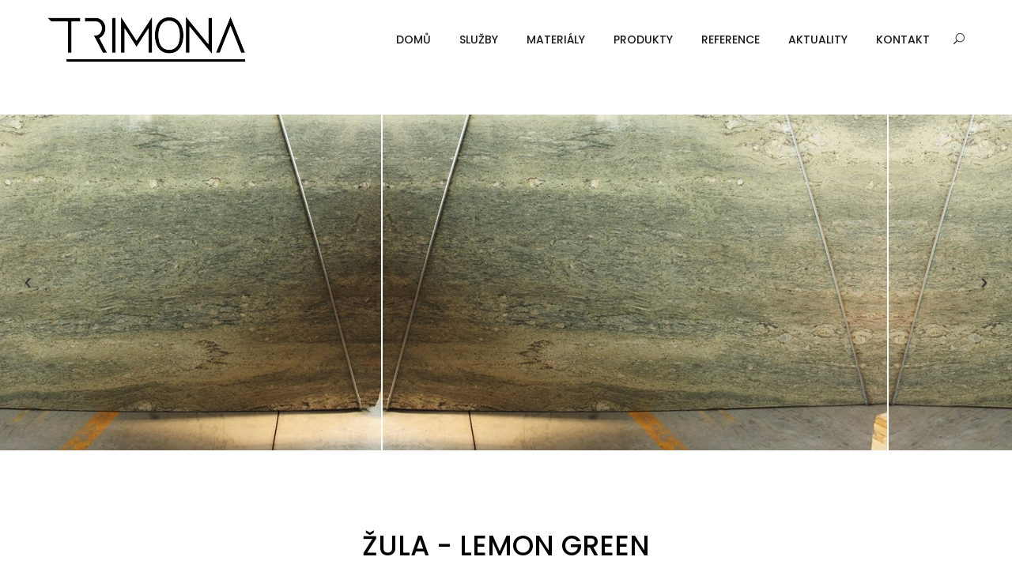

--- FILE ---
content_type: text/html; charset=UTF-8
request_url: https://www.trimona.cz/materialy/zuly/zula-lemon-green/
body_size: 7826
content:
<!DOCTYPE html>
<html lang="cs">
<head>
	<meta charset="UTF-8">

	<link rel="profile" href="http://gmpg.org/xfn/11">
	
			<meta name="HandheldFriendly" content="True">
			<meta name="MobileOptimized" content="320">
			<meta name="viewport" content="width=device-width, height=device-height, initial-scale=1.0, minimum-scale=1.0"/>

		<link rel="shortcut icon" href="http://www.trimona.cz/wp-content/uploads/2020/02/TRIMONA_FAV_ICON.jpg">	<link rel="pingback" href="https://www.trimona.cz/xmlrpc.php">

	<title>ŽULA LEMON GREEN &#8211; Trimona Kamenictví</title>
<style type="text/css" data-type="vc_shortcodes-custom-css">.vc_custom_1576588415652{margin-top: 0px !important;margin-bottom: 0px !important;border-top-width: 0px !important;border-bottom-width: 0px !important;padding-top: 10px !important;padding-bottom: 5px !important;}.vc_custom_1582053435645{margin-top: 0px !important;margin-bottom: 0px !important;border-top-width: 0px !important;border-bottom-width: 0px !important;padding-top: 0px !important;padding-bottom: 0px !important;background-color: #ffffff !important;background-position: center !important;background-repeat: no-repeat !important;background-size: cover !important;}.vc_custom_1582194412500{margin-top: 0px !important;border-top-width: 0px !important;border-bottom-width: 40px !important;padding-top: 5px !important;padding-bottom: 60px !important;}</style><link rel='dns-prefetch' href='//fonts.googleapis.com' />
<link rel='dns-prefetch' href='//s.w.org' />
<link rel="alternate" type="application/rss+xml" title="Trimona Kamenictví &raquo; RSS zdroj" href="https://www.trimona.cz/feed/" />
		<script type="text/javascript">
			window._wpemojiSettings = {"baseUrl":"https:\/\/s.w.org\/images\/core\/emoji\/13.0.1\/72x72\/","ext":".png","svgUrl":"https:\/\/s.w.org\/images\/core\/emoji\/13.0.1\/svg\/","svgExt":".svg","source":{"concatemoji":"https:\/\/www.trimona.cz\/wp-includes\/js\/wp-emoji-release.min.js?ver=5.6.16"}};
			!function(e,a,t){var n,r,o,i=a.createElement("canvas"),p=i.getContext&&i.getContext("2d");function s(e,t){var a=String.fromCharCode;p.clearRect(0,0,i.width,i.height),p.fillText(a.apply(this,e),0,0);e=i.toDataURL();return p.clearRect(0,0,i.width,i.height),p.fillText(a.apply(this,t),0,0),e===i.toDataURL()}function c(e){var t=a.createElement("script");t.src=e,t.defer=t.type="text/javascript",a.getElementsByTagName("head")[0].appendChild(t)}for(o=Array("flag","emoji"),t.supports={everything:!0,everythingExceptFlag:!0},r=0;r<o.length;r++)t.supports[o[r]]=function(e){if(!p||!p.fillText)return!1;switch(p.textBaseline="top",p.font="600 32px Arial",e){case"flag":return s([127987,65039,8205,9895,65039],[127987,65039,8203,9895,65039])?!1:!s([55356,56826,55356,56819],[55356,56826,8203,55356,56819])&&!s([55356,57332,56128,56423,56128,56418,56128,56421,56128,56430,56128,56423,56128,56447],[55356,57332,8203,56128,56423,8203,56128,56418,8203,56128,56421,8203,56128,56430,8203,56128,56423,8203,56128,56447]);case"emoji":return!s([55357,56424,8205,55356,57212],[55357,56424,8203,55356,57212])}return!1}(o[r]),t.supports.everything=t.supports.everything&&t.supports[o[r]],"flag"!==o[r]&&(t.supports.everythingExceptFlag=t.supports.everythingExceptFlag&&t.supports[o[r]]);t.supports.everythingExceptFlag=t.supports.everythingExceptFlag&&!t.supports.flag,t.DOMReady=!1,t.readyCallback=function(){t.DOMReady=!0},t.supports.everything||(n=function(){t.readyCallback()},a.addEventListener?(a.addEventListener("DOMContentLoaded",n,!1),e.addEventListener("load",n,!1)):(e.attachEvent("onload",n),a.attachEvent("onreadystatechange",function(){"complete"===a.readyState&&t.readyCallback()})),(n=t.source||{}).concatemoji?c(n.concatemoji):n.wpemoji&&n.twemoji&&(c(n.twemoji),c(n.wpemoji)))}(window,document,window._wpemojiSettings);
		</script>
		<style type="text/css">
img.wp-smiley,
img.emoji {
	display: inline !important;
	border: none !important;
	box-shadow: none !important;
	height: 1em !important;
	width: 1em !important;
	margin: 0 .07em !important;
	vertical-align: -0.1em !important;
	background: none !important;
	padding: 0 !important;
}
</style>
	<link rel='stylesheet' id='sb_instagram_styles-css'  href='https://www.trimona.cz/wp-content/plugins/instagram-feed/css/sbi-styles.min.css?ver=2.8' type='text/css' media='all' />
<link rel='stylesheet' id='wp-block-library-css'  href='https://www.trimona.cz/wp-includes/css/dist/block-library/style.min.css?ver=5.6.16' type='text/css' media='all' />
<link rel='stylesheet' id='contact-form-7-css'  href='https://www.trimona.cz/wp-content/plugins/contact-form-7/includes/css/styles.css?ver=5.3.2' type='text/css' media='all' />
<link rel='stylesheet' id='rs-plugin-settings-css'  href='https://www.trimona.cz/wp-content/plugins/revslider/public/assets/css/rs6.css?ver=6.1.3' type='text/css' media='all' />
<style id='rs-plugin-settings-inline-css' type='text/css'>
#rs-demo-id {}
</style>
<link rel='stylesheet' id='composer-fonts-css'  href='https://www.trimona.cz/wp-content/themes/composer/_css/pix-icons.css?ver=3.3.5' type='text/css' media='all' />
<link rel='stylesheet' id='bootstrap-css'  href='https://www.trimona.cz/wp-content/themes/composer/_css/bootstrap.min.css?ver=3.1.1' type='text/css' media='all' />
<link rel='stylesheet' id='composer-animate-stylesheet-css'  href='https://www.trimona.cz/wp-content/themes/composer/_css/animate.min.css?ver=3.3.5' type='text/css' media='all' />
<link rel='stylesheet' id='composer-stylesheet-css'  href='https://www.trimona.cz/wp-content/themes/composer/_css/main.css?ver=3.3.5' type='text/css' media='all' />
<link rel='stylesheet' id='bbpress-css'  href='https://www.trimona.cz/wp-content/themes/composer/_css/bbpress.css?ver=1.0' type='text/css' media='all' />
<link rel='stylesheet' id='composer-plugins-stylesheet-css'  href='https://www.trimona.cz/wp-content/themes/composer/_css/plugins.css?ver=3.3.5' type='text/css' media='all' />
<link rel='stylesheet' id='composer-custom-css-css'  href='https://www.trimona.cz/wp-content/uploads/composer/custom.css?ver=1613670034' type='text/css' media='all' />
<link rel='stylesheet' id='composer-responsive-stylesheet-css'  href='https://www.trimona.cz/wp-content/themes/composer/_css/responsive.css?ver=3.3.5' type='text/css' media='all' />
<style id='composer-responsive-stylesheet-inline-css' type='text/css'>
#sub-header, .composer-header-dark #sub-header {
            
        }
        #sub-header .sub-banner-title, .banner-header .sub-banner-title, .breadcrumb li a, .breadcrumb li span, #sub-header .current {
            
        }
        #sub-header .pattern {
            
        }
        body, #wrapper {
            background-color:#ffffff;
        }
        #wrapper {
            background-color:#ffffff !important;
        }
</style>
<link rel='stylesheet' id='pix_theme_fonts-css'  href='//fonts.googleapis.com/css?family=Raleway%3A300%2C400%2C400italic%2C700%2C700italic%7CPoppins%3A300%2C400%2C500%2C600%2C700%7CPoppins%3A700%7CPoppins%3A700%7CPoppins%3A700%7CPoppins%3A700%7CPoppins%3A700%7CPoppins%3A700%7CPoppins%3A100%7CPoppins%3A100%7CPoppins%3A700%7CPoppins%3A100%7CPoppins%3A700%7CPoppins%3A100%7CPoppins%3A700%7CPoppins%3A700%7CPoppins%3A700%7CPoppins%3A700%7CPoppins%3A100%7CPoppins%3A700%7CPoppins%3A700%7CPoppins%3A100%7CPoppins%3A700%7CPoppins%3A600%7CPoppins%3A900%7CPoppins%3A700%7CPoppins%3A100%7CPoppins%3A700%26subset%3Dlatin&#038;ver=1.0.0' type='text/css' media='all' />
<!--[if lt IE 9]>
<link rel='stylesheet' id='vc_lte_ie9-css'  href='https://www.trimona.cz/wp-content/plugins/js_composer/assets/css/vc_lte_ie9.min.css?ver=6.0.5' type='text/css' media='screen' />
<![endif]-->
<link rel='stylesheet' id='js_composer_front-css'  href='https://www.trimona.cz/wp-content/plugins/js_composer/assets/css/js_composer.min.css?ver=6.0.5' type='text/css' media='all' />
<link rel='stylesheet' id='bsf-Defaults-css'  href='https://www.trimona.cz/wp-content/uploads/smile_fonts/Defaults/Defaults.css?ver=5.6.16' type='text/css' media='all' />
<link rel='stylesheet' id='ultimate-style-css'  href='https://www.trimona.cz/wp-content/plugins/Ultimate_VC_Addons/assets/min-css/style.min.css?ver=3.19.0' type='text/css' media='all' />
<link rel='stylesheet' id='ult-slick-css'  href='https://www.trimona.cz/wp-content/plugins/Ultimate_VC_Addons/assets/min-css/slick.min.css?ver=3.19.0' type='text/css' media='all' />
<link rel='stylesheet' id='ult-icons-css'  href='https://www.trimona.cz/wp-content/plugins/Ultimate_VC_Addons/assets/css/icons.css?ver=3.19.0' type='text/css' media='all' />
<link rel='stylesheet' id='ultimate-animate-css'  href='https://www.trimona.cz/wp-content/plugins/Ultimate_VC_Addons/assets/min-css/animate.min.css?ver=3.19.0' type='text/css' media='all' />
<script type='text/javascript' src='https://www.trimona.cz/wp-includes/js/jquery/jquery.min.js?ver=3.5.1' id='jquery-core-js'></script>
<script type='text/javascript' src='https://www.trimona.cz/wp-includes/js/jquery/jquery-migrate.min.js?ver=3.3.2' id='jquery-migrate-js'></script>
<script type='text/javascript' src='https://www.trimona.cz/wp-content/plugins/revslider/public/assets/js/revolution.tools.min.js?ver=6.0' id='tp-tools-js'></script>
<script type='text/javascript' src='https://www.trimona.cz/wp-content/plugins/revslider/public/assets/js/rs6.min.js?ver=6.1.3' id='revmin-js'></script>
<script type='text/javascript' src='https://www.trimona.cz/wp-content/themes/composer/_js/libs/modernizr.custom.min.js?ver=2.5.3' id='modernizr-js'></script>
<script type='text/javascript' src='https://www.trimona.cz/wp-content/plugins/Ultimate_VC_Addons/assets/min-js/ultimate-params.min.js?ver=3.19.0' id='ultimate-vc-params-js'></script>
<script type='text/javascript' src='https://www.trimona.cz/wp-content/plugins/Ultimate_VC_Addons/assets/min-js/slick.min.js?ver=3.19.0' id='ult-slick-js'></script>
<script type='text/javascript' src='https://www.trimona.cz/wp-content/plugins/Ultimate_VC_Addons/assets/min-js/jquery-appear.min.js?ver=3.19.0' id='ultimate-appear-js'></script>
<script type='text/javascript' src='https://www.trimona.cz/wp-content/plugins/Ultimate_VC_Addons/assets/min-js/slick-custom.min.js?ver=3.19.0' id='ult-slick-custom-js'></script>
<link rel="https://api.w.org/" href="https://www.trimona.cz/wp-json/" /><link rel="alternate" type="application/json" href="https://www.trimona.cz/wp-json/wp/v2/pages/1804" /><link rel="EditURI" type="application/rsd+xml" title="RSD" href="https://www.trimona.cz/xmlrpc.php?rsd" />
<link rel="wlwmanifest" type="application/wlwmanifest+xml" href="https://www.trimona.cz/wp-includes/wlwmanifest.xml" /> 
<meta name="generator" content="WordPress 5.6.16" />
<link rel="canonical" href="https://www.trimona.cz/materialy/zuly/zula-lemon-green/" />
<link rel='shortlink' href='https://www.trimona.cz/?p=1804' />
<link rel="alternate" type="application/json+oembed" href="https://www.trimona.cz/wp-json/oembed/1.0/embed?url=https%3A%2F%2Fwww.trimona.cz%2Fmaterialy%2Fzuly%2Fzula-lemon-green%2F" />
<link rel="alternate" type="text/xml+oembed" href="https://www.trimona.cz/wp-json/oembed/1.0/embed?url=https%3A%2F%2Fwww.trimona.cz%2Fmaterialy%2Fzuly%2Fzula-lemon-green%2F&#038;format=xml" />
<meta name="generator" content="Powered by WPBakery Page Builder - drag and drop page builder for WordPress."/>
<meta name="generator" content="Powered by Slider Revolution 6.1.3 - responsive, Mobile-Friendly Slider Plugin for WordPress with comfortable drag and drop interface." />
<script type="text/javascript">function setREVStartSize(t){try{var h,e=document.getElementById(t.c).parentNode.offsetWidth;if(e=0===e||isNaN(e)?window.innerWidth:e,t.tabw=void 0===t.tabw?0:parseInt(t.tabw),t.thumbw=void 0===t.thumbw?0:parseInt(t.thumbw),t.tabh=void 0===t.tabh?0:parseInt(t.tabh),t.thumbh=void 0===t.thumbh?0:parseInt(t.thumbh),t.tabhide=void 0===t.tabhide?0:parseInt(t.tabhide),t.thumbhide=void 0===t.thumbhide?0:parseInt(t.thumbhide),t.mh=void 0===t.mh||""==t.mh||"auto"===t.mh?0:parseInt(t.mh,0),"fullscreen"===t.layout||"fullscreen"===t.l)h=Math.max(t.mh,window.innerHeight);else{for(var i in t.gw=Array.isArray(t.gw)?t.gw:[t.gw],t.rl)void 0!==t.gw[i]&&0!==t.gw[i]||(t.gw[i]=t.gw[i-1]);for(var i in t.gh=void 0===t.el||""===t.el||Array.isArray(t.el)&&0==t.el.length?t.gh:t.el,t.gh=Array.isArray(t.gh)?t.gh:[t.gh],t.rl)void 0!==t.gh[i]&&0!==t.gh[i]||(t.gh[i]=t.gh[i-1]);var r,a=new Array(t.rl.length),n=0;for(var i in t.tabw=t.tabhide>=e?0:t.tabw,t.thumbw=t.thumbhide>=e?0:t.thumbw,t.tabh=t.tabhide>=e?0:t.tabh,t.thumbh=t.thumbhide>=e?0:t.thumbh,t.rl)a[i]=t.rl[i]<window.innerWidth?0:t.rl[i];for(var i in r=a[0],a)r>a[i]&&0<a[i]&&(r=a[i],n=i);var d=e>t.gw[n]+t.tabw+t.thumbw?1:(e-(t.tabw+t.thumbw))/t.gw[n];h=t.gh[n]*d+(t.tabh+t.thumbh)}void 0===window.rs_init_css&&(window.rs_init_css=document.head.appendChild(document.createElement("style"))),document.getElementById(t.c).height=h,window.rs_init_css.innerHTML+="#"+t.c+"_wrapper { height: "+h+"px }"}catch(t){console.log("Failure at Presize of Slider:"+t)}};</script>
		<style type="text/css" id="wp-custom-css">
			#inner-header .pix-flyin-sidebar {
    opacity: 0;
    display: none;
}		</style>
			<!-- Fonts Plugin CSS - https://fontsplugin.com/ -->
	<style>
		body, #content, .entry-content, .post-content, .page-content, .post-excerpt, .entry-summary, .entry-excerpt, .widget-area, .widget, .sidebar, #sidebar, footer, .footer, #footer, .site-footer {
font-family: Futura, Trebuchet MS, Arial, sans-serif;
 }
#site-title, .site-title, #site-title a, .site-title a, .entry-title, .entry-title a, h1, h2, h3, h4, h5, h6, .widget-title {
font-family: Futura, Trebuchet MS, Arial, sans-serif;
 }
button, .button, input, select, textarea, .wp-block-button, .wp-block-button__link {
font-family: Futura, Trebuchet MS, Arial, sans-serif;
 }
	</style>
	<!-- Fonts Plugin CSS -->
	<noscript><style> .wpb_animate_when_almost_visible { opacity: 1; }</style></noscript></head>


	<body class="page-template-default page page-id-1804 page-child parent-pageid-1112 wp-custom-logo seperate-mobile-nav composer-wide full-header wpb-js-composer js-comp-ver-6.0.5 vc_responsive">
		
					<div class="mobile-menu-nav  menu-light "><div class="mobile-menu-inner">
				<ul id="menu-main-menu" class="menu clearfix"><li id="menu-item-4369" class="menu-item menu-item-type-post_type menu-item-object-page menu-item-home menu-item-4369 pix-submenu external"><a href="https://www.trimona.cz/" data-scroll="true" class="external">DOMŮ</a><span class="pix-dropdown-arrow"></span></li>
<li id="menu-item-1103" class="menu-item menu-item-type-post_type menu-item-object-page menu-item-1103 pix-submenu external"><a href="https://www.trimona.cz/sluzby/" data-scroll="true" class="external">SLUŽBY</a><span class="pix-dropdown-arrow"></span></li>
<li id="menu-item-619" class="menu-item menu-item-type-post_type menu-item-object-page current-page-ancestor menu-item-has-children menu-item-619 pix-submenu external"><a href="https://www.trimona.cz/materialy/" data-scroll="true" class="external">MATERIÁLY</a><span class="pix-dropdown-arrow"></span>
<ul class="sub-menu">
	<li id="menu-item-3678" class="menu-item menu-item-type-post_type menu-item-object-page menu-item-3678 external"><a href="https://www.trimona.cz/materialy/mramory/" data-scroll="true" class="external">MRAMORY</a><span class="pix-dropdown-arrow"></span></li>
	<li id="menu-item-3683" class="menu-item menu-item-type-post_type menu-item-object-page current-page-ancestor menu-item-3683 external"><a href="https://www.trimona.cz/materialy/zuly/" data-scroll="true" class="external">ŽULY</a><span class="pix-dropdown-arrow"></span></li>
	<li id="menu-item-3679" class="menu-item menu-item-type-post_type menu-item-object-page menu-item-3679 external"><a href="https://www.trimona.cz/materialy/onyxy/" data-scroll="true" class="external">ONYXY</a><span class="pix-dropdown-arrow"></span></li>
	<li id="menu-item-3682" class="menu-item menu-item-type-post_type menu-item-object-page menu-item-3682 external"><a href="https://www.trimona.cz/materialy/travertiny/" data-scroll="true" class="external">TRAVERTINY</a><span class="pix-dropdown-arrow"></span></li>
	<li id="menu-item-3677" class="menu-item menu-item-type-post_type menu-item-object-page menu-item-3677 external"><a href="https://www.trimona.cz/materialy/kvarcity/" data-scroll="true" class="external">KVARCITY</a><span class="pix-dropdown-arrow"></span></li>
	<li id="menu-item-3680" class="menu-item menu-item-type-post_type menu-item-object-page menu-item-3680 external"><a href="https://www.trimona.cz/materialy/polodrahokamy/" data-scroll="true" class="external">POLODRAHOKAMY</a><span class="pix-dropdown-arrow"></span></li>
	<li id="menu-item-3681" class="menu-item menu-item-type-post_type menu-item-object-page menu-item-3681 external"><a href="https://www.trimona.cz/obklady-dlazby/materialy/rula/" data-scroll="true" class="external">RULA</a><span class="pix-dropdown-arrow"></span></li>
</ul>
</li>
<li id="menu-item-648" class="menu-item menu-item-type-post_type menu-item-object-page menu-item-has-children menu-item-648 pix-submenu external"><a href="https://www.trimona.cz/produkty/" data-scroll="true" class="external">PRODUKTY</a><span class="pix-dropdown-arrow"></span>
<ul class="sub-menu">
	<li id="menu-item-3698" class="menu-item menu-item-type-post_type menu-item-object-page menu-item-3698 external"><a href="https://www.trimona.cz/produkty/kuchynske-desky/" data-scroll="true" class="external">KUCHYŇSKÉ DESKY</a><span class="pix-dropdown-arrow"></span></li>
	<li id="menu-item-3697" class="menu-item menu-item-type-post_type menu-item-object-page menu-item-3697 external"><a href="https://www.trimona.cz/produkty/koupelny/" data-scroll="true" class="external">KOUPELNY</a><span class="pix-dropdown-arrow"></span></li>
	<li id="menu-item-3692" class="menu-item menu-item-type-post_type menu-item-object-page menu-item-3692 external"><a href="https://www.trimona.cz/produkty/obklady-krbu/" data-scroll="true" class="external">OBKLADY KRBŮ</a><span class="pix-dropdown-arrow"></span></li>
	<li id="menu-item-3693" class="menu-item menu-item-type-post_type menu-item-object-page menu-item-3693 external"><a href="https://www.trimona.cz/produkty/prosvelene-onyxove-steny/" data-scroll="true" class="external">PROSVĚLENÉ ONYXOVÉ STĚNY</a><span class="pix-dropdown-arrow"></span></li>
	<li id="menu-item-3695" class="menu-item menu-item-type-post_type menu-item-object-page menu-item-3695 external"><a href="https://www.trimona.cz/produkty/schody/" data-scroll="true" class="external">SCHODY</a><span class="pix-dropdown-arrow"></span></li>
	<li id="menu-item-3701" class="menu-item menu-item-type-post_type menu-item-object-page menu-item-3701 external"><a href="https://www.trimona.cz/produkty/velkoformatove-obklady/" data-scroll="true" class="external">VELKOFORMÁTOVÉ OBKLADY</a><span class="pix-dropdown-arrow"></span></li>
	<li id="menu-item-4298" class="menu-item menu-item-type-post_type menu-item-object-page menu-item-4298 external"><a href="https://www.trimona.cz/produkty/odvetrane-obklady-fasad/" data-scroll="true" class="external">ODVĚTRANÉ OBKLADY FASÁD</a><span class="pix-dropdown-arrow"></span></li>
	<li id="menu-item-4299" class="menu-item menu-item-type-post_type menu-item-object-page menu-item-4299 external"><a href="https://www.trimona.cz/obklady-dlazby/produkty/zdivo-prizdivky/" data-scroll="true" class="external">ZDIVO PŘIZDÍVKY</a><span class="pix-dropdown-arrow"></span></li>
	<li id="menu-item-4300" class="menu-item menu-item-type-post_type menu-item-object-page menu-item-4300 external"><a href="https://www.trimona.cz/obklady-dlazby/produkty/hrube-obklady/" data-scroll="true" class="external">HRUBÉ OBKLADY</a><span class="pix-dropdown-arrow"></span></li>
	<li id="menu-item-4301" class="menu-item menu-item-type-post_type menu-item-object-page menu-item-4301 external"><a href="https://www.trimona.cz/obklady-dlazby/produkty/segmentove-obklady/" data-scroll="true" class="external">SEGMENTOVÉ OBKLADY</a><span class="pix-dropdown-arrow"></span></li>
</ul>
</li>
<li id="menu-item-3818" class="menu-item menu-item-type-post_type menu-item-object-page menu-item-has-children menu-item-3818 pix-submenu external"><a href="https://www.trimona.cz/reference/" data-scroll="true" class="external">REFERENCE</a><span class="pix-dropdown-arrow"></span>
<ul class="sub-menu">
	<li id="menu-item-858" class="menu-item menu-item-type-post_type menu-item-object-page menu-item-858 external"><a href="https://www.trimona.cz/reference/interierove-realizace/" data-scroll="true" class="external">INTERIÉROVÉ REALIZACE</a><span class="pix-dropdown-arrow"></span></li>
	<li id="menu-item-1423" class="menu-item menu-item-type-post_type menu-item-object-page menu-item-1423 external"><a href="https://www.trimona.cz/reference/realizace/" data-scroll="true" class="external">EXTERIÉROVÉ REALIZACE</a><span class="pix-dropdown-arrow"></span></li>
</ul>
</li>
<li id="menu-item-3191" class="menu-item menu-item-type-post_type menu-item-object-page menu-item-3191 pix-submenu external"><a href="https://www.trimona.cz/aktuality/" data-scroll="true" class="external">AKTUALITY</a><span class="pix-dropdown-arrow"></span></li>
<li id="menu-item-377" class="menu-item menu-item-type-post_type menu-item-object-page menu-item-377 pix-submenu external"><a href="https://www.trimona.cz/kontakt/" data-scroll="true" class="external">KONTAKT</a><span class="pix-dropdown-arrow"></span></li>
</ul>			</div></div>			
		
		<div id="content-pusher">

		<p id="back-top" class=" hide-on-mobile"><a href="#top"><span class="pixicon-arrow-angle-up"></span></a></p>				<div class="header-wrap nav-double-border header-line-no ">

					<div class="header-con sticky-light  pix-sticky-header menu-header-2 menu-light ">

						
<header class="header">

	<div class="container">

		<div id="inner-header" class="wrap clearfix">

			<div id="logo"><a href="https://www.trimona.cz/" rel="home" itemprop="url"><img src="http://www.trimona.cz/wp-content/uploads/2019/11/TRIMONA.jpg" data-rjs="http://www.trimona.cz/wp-content/uploads/2019/11/TRIMONA.jpg" alt="Trimona Kamenictví" class="dark-logo"><img src="https://www.trimona.cz/wp-content/themes/composer/_images/logo-white.png" data-rjs="https://www.trimona.cz/wp-content/themes/composer/_images/retina-logo-white.png" alt="Trimona Kamenictví" class="light-logo"></a></div>
			
						<div class="pix-menu">
				<div class="pix-menu-trigger">
					<span class="mobile-menu">Menu</span>
				</div>
			</div>
			
						
			<div class="widget-right">
			
				<div class="header-elem"><div class="search-btn"><i class="pix-icon pixicon-elegant-search"></i><form method="get" class="topSearchForm" action="https://www.trimona.cz/" ><input type="text" value="" name="s" class="textfield" placeholder="Search" autocomplete="off"></form></div></div>			</div>
			
			<nav class="main-nav">
				<ul id="menu-main-menu-1" class="menu clearfix"><li class="menu-item menu-item-type-post_type menu-item-object-page menu-item-home menu-item-4369 pix-submenu external"><a href="https://www.trimona.cz/" data-scroll="true" class="external">DOMŮ</a><span class="pix-dropdown-arrow"></span></li>
<li class="menu-item menu-item-type-post_type menu-item-object-page menu-item-1103 pix-submenu external"><a href="https://www.trimona.cz/sluzby/" data-scroll="true" class="external">SLUŽBY</a><span class="pix-dropdown-arrow"></span></li>
<li class="menu-item menu-item-type-post_type menu-item-object-page current-page-ancestor menu-item-has-children menu-item-619 pix-submenu external"><a href="https://www.trimona.cz/materialy/" data-scroll="true" class="external">MATERIÁLY</a><span class="pix-dropdown-arrow"></span>
<ul class="sub-menu">
	<li class="menu-item menu-item-type-post_type menu-item-object-page menu-item-3678 external"><a href="https://www.trimona.cz/materialy/mramory/" data-scroll="true" class="external">MRAMORY</a><span class="pix-dropdown-arrow"></span></li>
	<li class="menu-item menu-item-type-post_type menu-item-object-page current-page-ancestor menu-item-3683 external"><a href="https://www.trimona.cz/materialy/zuly/" data-scroll="true" class="external">ŽULY</a><span class="pix-dropdown-arrow"></span></li>
	<li class="menu-item menu-item-type-post_type menu-item-object-page menu-item-3679 external"><a href="https://www.trimona.cz/materialy/onyxy/" data-scroll="true" class="external">ONYXY</a><span class="pix-dropdown-arrow"></span></li>
	<li class="menu-item menu-item-type-post_type menu-item-object-page menu-item-3682 external"><a href="https://www.trimona.cz/materialy/travertiny/" data-scroll="true" class="external">TRAVERTINY</a><span class="pix-dropdown-arrow"></span></li>
	<li class="menu-item menu-item-type-post_type menu-item-object-page menu-item-3677 external"><a href="https://www.trimona.cz/materialy/kvarcity/" data-scroll="true" class="external">KVARCITY</a><span class="pix-dropdown-arrow"></span></li>
	<li class="menu-item menu-item-type-post_type menu-item-object-page menu-item-3680 external"><a href="https://www.trimona.cz/materialy/polodrahokamy/" data-scroll="true" class="external">POLODRAHOKAMY</a><span class="pix-dropdown-arrow"></span></li>
	<li class="menu-item menu-item-type-post_type menu-item-object-page menu-item-3681 external"><a href="https://www.trimona.cz/obklady-dlazby/materialy/rula/" data-scroll="true" class="external">RULA</a><span class="pix-dropdown-arrow"></span></li>
</ul>
</li>
<li class="menu-item menu-item-type-post_type menu-item-object-page menu-item-has-children menu-item-648 pix-submenu external"><a href="https://www.trimona.cz/produkty/" data-scroll="true" class="external">PRODUKTY</a><span class="pix-dropdown-arrow"></span>
<ul class="sub-menu">
	<li class="menu-item menu-item-type-post_type menu-item-object-page menu-item-3698 external"><a href="https://www.trimona.cz/produkty/kuchynske-desky/" data-scroll="true" class="external">KUCHYŇSKÉ DESKY</a><span class="pix-dropdown-arrow"></span></li>
	<li class="menu-item menu-item-type-post_type menu-item-object-page menu-item-3697 external"><a href="https://www.trimona.cz/produkty/koupelny/" data-scroll="true" class="external">KOUPELNY</a><span class="pix-dropdown-arrow"></span></li>
	<li class="menu-item menu-item-type-post_type menu-item-object-page menu-item-3692 external"><a href="https://www.trimona.cz/produkty/obklady-krbu/" data-scroll="true" class="external">OBKLADY KRBŮ</a><span class="pix-dropdown-arrow"></span></li>
	<li class="menu-item menu-item-type-post_type menu-item-object-page menu-item-3693 external"><a href="https://www.trimona.cz/produkty/prosvelene-onyxove-steny/" data-scroll="true" class="external">PROSVĚLENÉ ONYXOVÉ STĚNY</a><span class="pix-dropdown-arrow"></span></li>
	<li class="menu-item menu-item-type-post_type menu-item-object-page menu-item-3695 external"><a href="https://www.trimona.cz/produkty/schody/" data-scroll="true" class="external">SCHODY</a><span class="pix-dropdown-arrow"></span></li>
	<li class="menu-item menu-item-type-post_type menu-item-object-page menu-item-3701 external"><a href="https://www.trimona.cz/produkty/velkoformatove-obklady/" data-scroll="true" class="external">VELKOFORMÁTOVÉ OBKLADY</a><span class="pix-dropdown-arrow"></span></li>
	<li class="menu-item menu-item-type-post_type menu-item-object-page menu-item-4298 external"><a href="https://www.trimona.cz/produkty/odvetrane-obklady-fasad/" data-scroll="true" class="external">ODVĚTRANÉ OBKLADY FASÁD</a><span class="pix-dropdown-arrow"></span></li>
	<li class="menu-item menu-item-type-post_type menu-item-object-page menu-item-4299 external"><a href="https://www.trimona.cz/obklady-dlazby/produkty/zdivo-prizdivky/" data-scroll="true" class="external">ZDIVO PŘIZDÍVKY</a><span class="pix-dropdown-arrow"></span></li>
	<li class="menu-item menu-item-type-post_type menu-item-object-page menu-item-4300 external"><a href="https://www.trimona.cz/obklady-dlazby/produkty/hrube-obklady/" data-scroll="true" class="external">HRUBÉ OBKLADY</a><span class="pix-dropdown-arrow"></span></li>
	<li class="menu-item menu-item-type-post_type menu-item-object-page menu-item-4301 external"><a href="https://www.trimona.cz/obklady-dlazby/produkty/segmentove-obklady/" data-scroll="true" class="external">SEGMENTOVÉ OBKLADY</a><span class="pix-dropdown-arrow"></span></li>
</ul>
</li>
<li class="menu-item menu-item-type-post_type menu-item-object-page menu-item-has-children menu-item-3818 pix-submenu external"><a href="https://www.trimona.cz/reference/" data-scroll="true" class="external">REFERENCE</a><span class="pix-dropdown-arrow"></span>
<ul class="sub-menu">
	<li class="menu-item menu-item-type-post_type menu-item-object-page menu-item-858 external"><a href="https://www.trimona.cz/reference/interierove-realizace/" data-scroll="true" class="external">INTERIÉROVÉ REALIZACE</a><span class="pix-dropdown-arrow"></span></li>
	<li class="menu-item menu-item-type-post_type menu-item-object-page menu-item-1423 external"><a href="https://www.trimona.cz/reference/realizace/" data-scroll="true" class="external">EXTERIÉROVÉ REALIZACE</a><span class="pix-dropdown-arrow"></span></li>
</ul>
</li>
<li class="menu-item menu-item-type-post_type menu-item-object-page menu-item-3191 pix-submenu external"><a href="https://www.trimona.cz/aktuality/" data-scroll="true" class="external">AKTUALITY</a><span class="pix-dropdown-arrow"></span></li>
<li class="menu-item menu-item-type-post_type menu-item-object-page menu-item-377 pix-submenu external"><a href="https://www.trimona.cz/kontakt/" data-scroll="true" class="external">KONTAKT</a><span class="pix-dropdown-arrow"></span></li>
</ul>			</nav>

		</div>

	</div>

</header>					</div>

				</div>

				
		<div id="main-wrapper" class="clearfix" >
						<div id="wrapper" data-ajaxtransin="fadeInUp" data-ajaxtransout="fadeOutDown" data-preloadtrans="fadeInUp">
	<div id="primary" class="content-area">
		
		<main id="main" class="site-main">

				
				
					<div class="vc_row wpb_row vc_row-fluid vc_custom_1576588415652 vc_row-has-fill container"><div class="wpb_column vc_column_container vc_col-sm-12"><div class="vc_column-inner "><div class="wpb_wrapper"><div id="ult-carousel-88960039696f4cd59f1a0" class="ult-carousel-wrapper   ult_full_width" data-gutter="1" data-rtl="false" ><div class="ult-carousel-1554513182696f4cd59f05e " ><div class="ult-item-wrap" data-animation="animated no-animation">
	<div  class="wpb_single_image wpb_content_element vc_align_left">
		
		<figure class="wpb_wrapper vc_figure">
			<div class="vc_single_image-wrapper   vc_box_border_grey"><img width="1100" height="733" src="https://www.trimona.cz/wp-content/uploads/2020/06/TRIMONA-ZULA-BROWN-LEMON-GREEN_01.jpg" class="vc_single_image-img attachment-full" alt="" loading="lazy" srcset="https://www.trimona.cz/wp-content/uploads/2020/06/TRIMONA-ZULA-BROWN-LEMON-GREEN_01.jpg 1100w, https://www.trimona.cz/wp-content/uploads/2020/06/TRIMONA-ZULA-BROWN-LEMON-GREEN_01-300x200.jpg 300w, https://www.trimona.cz/wp-content/uploads/2020/06/TRIMONA-ZULA-BROWN-LEMON-GREEN_01-1024x682.jpg 1024w, https://www.trimona.cz/wp-content/uploads/2020/06/TRIMONA-ZULA-BROWN-LEMON-GREEN_01-768x512.jpg 768w" sizes="(max-width: 1100px) 100vw, 1100px" /></div>
		</figure>
	</div>
</div><div class="ult-item-wrap" data-animation="animated no-animation">
	<div  class="wpb_single_image wpb_content_element vc_align_left">
		
		<figure class="wpb_wrapper vc_figure">
			<div class="vc_single_image-wrapper   vc_box_border_grey"><img width="1100" height="733" src="https://www.trimona.cz/wp-content/uploads/2020/06/TRIMONA-ZULA-BROWN-LEMON-GREEN_02.jpg" class="vc_single_image-img attachment-full" alt="" loading="lazy" srcset="https://www.trimona.cz/wp-content/uploads/2020/06/TRIMONA-ZULA-BROWN-LEMON-GREEN_02.jpg 1100w, https://www.trimona.cz/wp-content/uploads/2020/06/TRIMONA-ZULA-BROWN-LEMON-GREEN_02-300x200.jpg 300w, https://www.trimona.cz/wp-content/uploads/2020/06/TRIMONA-ZULA-BROWN-LEMON-GREEN_02-1024x682.jpg 1024w, https://www.trimona.cz/wp-content/uploads/2020/06/TRIMONA-ZULA-BROWN-LEMON-GREEN_02-768x512.jpg 768w" sizes="(max-width: 1100px) 100vw, 1100px" /></div>
		</figure>
	</div>
</div><div class="ult-item-wrap" data-animation="animated no-animation">
	<div  class="wpb_single_image wpb_content_element vc_align_left">
		
		<figure class="wpb_wrapper vc_figure">
			<div class="vc_single_image-wrapper   vc_box_border_grey"><img width="1100" height="733" src="https://www.trimona.cz/wp-content/uploads/2020/06/TRIMONA-ZULA-BROWN-LEMON-GREEN_01.jpg" class="vc_single_image-img attachment-full" alt="" loading="lazy" srcset="https://www.trimona.cz/wp-content/uploads/2020/06/TRIMONA-ZULA-BROWN-LEMON-GREEN_01.jpg 1100w, https://www.trimona.cz/wp-content/uploads/2020/06/TRIMONA-ZULA-BROWN-LEMON-GREEN_01-300x200.jpg 300w, https://www.trimona.cz/wp-content/uploads/2020/06/TRIMONA-ZULA-BROWN-LEMON-GREEN_01-1024x682.jpg 1024w, https://www.trimona.cz/wp-content/uploads/2020/06/TRIMONA-ZULA-BROWN-LEMON-GREEN_01-768x512.jpg 768w" sizes="(max-width: 1100px) 100vw, 1100px" /></div>
		</figure>
	</div>
</div><div class="ult-item-wrap" data-animation="animated no-animation">
	<div  class="wpb_single_image wpb_content_element vc_align_left">
		
		<figure class="wpb_wrapper vc_figure">
			<div class="vc_single_image-wrapper   vc_box_border_grey"><img width="1100" height="733" src="https://www.trimona.cz/wp-content/uploads/2020/06/TRIMONA-ZULA-BROWN-LEMON-GREEN_02.jpg" class="vc_single_image-img attachment-full" alt="" loading="lazy" srcset="https://www.trimona.cz/wp-content/uploads/2020/06/TRIMONA-ZULA-BROWN-LEMON-GREEN_02.jpg 1100w, https://www.trimona.cz/wp-content/uploads/2020/06/TRIMONA-ZULA-BROWN-LEMON-GREEN_02-300x200.jpg 300w, https://www.trimona.cz/wp-content/uploads/2020/06/TRIMONA-ZULA-BROWN-LEMON-GREEN_02-1024x682.jpg 1024w, https://www.trimona.cz/wp-content/uploads/2020/06/TRIMONA-ZULA-BROWN-LEMON-GREEN_02-768x512.jpg 768w" sizes="(max-width: 1100px) 100vw, 1100px" /></div>
		</figure>
	</div>
</div></div></div>			<script type="text/javascript">
				jQuery(document).ready(function ($) {
					if( typeof jQuery('.ult-carousel-1554513182696f4cd59f05e').slick == "function"){
						$('.ult-carousel-1554513182696f4cd59f05e').slick({dots: false,autoplay: true,autoplaySpeed: 2000,speed: 3000,infinite: true,arrows: true,nextArrow: '<button type="button" role="button" aria-label="Next" style="color:#333333; font-size:20px;" class="slick-next default"><i class="ultsl-arrow-right4"></i></button>',prevArrow: '<button type="button" role="button" aria-label="Previous" style="color:#333333; font-size:20px;" class="slick-prev default"><i class="ultsl-arrow-left4"></i></button>',slidesToScroll:1,slidesToShow:2,swipe: true,draggable: true,touchMove: true,pauseOnHover: true,pauseOnFocus: false,responsive: [
							{
							  breakpoint: 1026,
							  settings: {
								slidesToShow: 2,
								slidesToScroll: 1,  
							  }
							},
							{
							  breakpoint: 1025,
							  settings: {
								slidesToShow: 3,
								slidesToScroll: 1
							  }
							},
							{
							  breakpoint: 760,
							  settings: {
								slidesToShow: 1,
								slidesToScroll: 1
							  }
							}
						],pauseOnDotsHover: true,customPaging: function(slider, i) {
                   return '<i type="button" style= "color:#333333;" class="ultsl-record" data-role="none"></i>';
                },});
					}
				});
			</script>
			</div></div></div></div><div class="vc_row wpb_row vc_row-fluid vc_custom_1582053435645 vc_row-has-fill vc_row-o-full-height vc_row-o-columns-middle vc_row-flex amz-remove-margin"><div class="container"><div class="vc_row vc_row-fluid vc_row-has-fill vc_row-o-full-height vc_row-o-columns-middle vc_row-flex"><div class="wpb_column vc_column_container vc_col-sm-12"><div class="vc_column-inner "><div class="wpb_wrapper"><div class=" size-sm alignCenter clearfix"><h1 class="main-title title normal-title size-sm alignCenter line-style1 "   style="font-size: 35px; color: #020202; background-color: #ffffff; ">ŽULA - LEMON GREEN</h1></div><div class="vc_empty_space"   style="height: 32px"><span class="vc_empty_space_inner"></span></div>
	<div class="wpb_text_column wpb_content_element " >
		<div class="wpb_wrapper">
			<h4>Foto materiálů pouze ilustrativní, vždy je nutné ověřit aktuální dostupnost materiálu. Platí zásada, že každý blok je originál.</h4>

		</div>
	</div>
</div></div></div></div></div></div><!-- Row Backgrounds --><div class="upb_color" data-bg-override="0" data-bg-color="#ffffff" data-fadeout="" data-fadeout-percentage="30" data-parallax-content="" data-parallax-content-sense="30" data-row-effect-mobile-disable="true" data-img-parallax-mobile-disable="true" data-rtl="false"  data-custom-vc-row=""  data-vc="6.0.5"  data-is_old_vc=""  data-theme-support=""   data-overlay="true" data-overlay-color="rgba(255,255,255,0.81)" data-overlay-pattern="" data-overlay-pattern-opacity="0.8" data-overlay-pattern-size="" data-overlay-pattern-attachment="scroll"    ></div><div class="vc_row wpb_row vc_row-fluid vc_custom_1582194412500 vc_row-has-fill container"><div class="wpb_column vc_column_container vc_col-sm-4"><div class="vc_column-inner "><div class="wpb_wrapper"></div></div></div><div class="wpb_column vc_column_container vc_col-sm-4"><div class="vc_column-inner "><div class="wpb_wrapper"><div class="social-full full-width-icon style3 center"><div class="social-icons"><a href="https://www.facebook.com/TrimonaStone/" target="_blank" class="facebook"><i class="pixicon-facebook"></i></a><a href="https://www.instagram.com/mariyan.toshev/" target="_blank" class="instagram"><i class="pixicon-instagram"></i></a></div></div></div></div></div><div class="wpb_column vc_column_container vc_col-sm-4"><div class="vc_column-inner "><div class="wpb_wrapper"></div></div></div></div>

					
				

				
		</main><!-- #main -->
	</div><!-- #primary -->
	
		</div> <!-- End of Wrapper -->
	</div> <!-- End of Main Wrap -->

		<footer id="footer" class=" footer-dark ">
							<!-- Copyright -->
				<div class="footer-bottom">
					<div class="container">
						<div class="copyright row">

							<div class="col-md-12"><div class="header-elem"><p class="copyright-text">© 2016 <a href="https://www.trimona.cz/">Trimona Kamenictví</a>, All Rights Reserved.</p></div></div>						</div>
					</div>
				</div>
			
			
		</footer>
	
		
</div>

<!-- Instagram Feed JS -->
<script type="text/javascript">
var sbiajaxurl = "https://www.trimona.cz/wp-admin/admin-ajax.php";
</script>
<link rel='stylesheet' id='ult-background-style-css'  href='https://www.trimona.cz/wp-content/plugins/Ultimate_VC_Addons/assets/min-css/background-style.min.css?ver=3.19.0' type='text/css' media='all' />
<script type='text/javascript' id='contact-form-7-js-extra'>
/* <![CDATA[ */
var wpcf7 = {"apiSettings":{"root":"https:\/\/www.trimona.cz\/wp-json\/contact-form-7\/v1","namespace":"contact-form-7\/v1"}};
/* ]]> */
</script>
<script type='text/javascript' src='https://www.trimona.cz/wp-content/plugins/contact-form-7/includes/js/scripts.js?ver=5.3.2' id='contact-form-7-js'></script>
<script type='text/javascript' src='https://www.trimona.cz/wp-content/themes/composer/_js/waypoints.min.js?ver=2.0.4' id='waypoints-js'></script>
<script type='text/javascript' id='composer-plugins-js-js-extra'>
/* <![CDATA[ */
var pix_composer = {"rootUrl":"https:\/\/www.trimona.cz\/","ajaxurl":"https:\/\/www.trimona.cz\/wp-admin\/admin-ajax.php","rtl":"false"};
/* ]]> */
</script>
<script type='text/javascript' src='https://www.trimona.cz/wp-content/themes/composer/_js/plugins.js?ver=3.3.5' id='composer-plugins-js-js'></script>
<script type='text/javascript' src='https://www.trimona.cz/wp-content/themes/composer/_js/scripts.js?ver=3.3.5' id='composer-js-js'></script>
<script type='text/javascript' id='like-me-scripts-js-extra'>
/* <![CDATA[ */
var pixLike = {"ajaxurl":"https:\/\/www.trimona.cz\/wp-admin\/admin-ajax.php","liked":"You already liked this!"};
/* ]]> */
</script>
<script type='text/javascript' src='https://www.trimona.cz/wp-content/themes/composer/framework/extras/composer-like-me/js/like-me.js?ver=2.0' id='like-me-scripts-js'></script>
<script type='text/javascript' src='https://www.trimona.cz/wp-includes/js/wp-embed.min.js?ver=5.6.16' id='wp-embed-js'></script>
<script type='text/javascript' src='https://www.trimona.cz/wp-content/plugins/js_composer/assets/js/dist/js_composer_front.min.js?ver=6.0.5' id='wpb_composer_front_js-js'></script>
<script type='text/javascript' src='https://www.trimona.cz/wp-content/plugins/Ultimate_VC_Addons/assets/min-js/ultimate_bg.min.js?ver=5.6.16' id='ultimate-row-bg-js'></script>
<script type='text/javascript' src='https://www.trimona.cz/wp-content/plugins/Ultimate_VC_Addons/assets/min-js/custom.min.js?ver=3.19.0' id='ultimate-custom-js'></script>

</body>

</html>


--- FILE ---
content_type: text/css
request_url: https://www.trimona.cz/wp-content/plugins/Ultimate_VC_Addons/assets/css/icons.css?ver=3.19.0
body_size: 106
content:
@font-face {
	font-family: 'ult-silk';
	src:url('fonts/ult-silk.eot');
	src:url('fonts/ult-silk.eot') format('embedded-opentype'),
		url('fonts/ult-silk.woff') format('woff'),
		url('fonts/ult-silk.ttf') format('truetype'),
		url('fonts/ult-silk.svg') format('svg');
	font-weight: normal;
	font-style: normal;
}
[class^="ultsl-"], [class*=" ultsl-"] {
	font-family: 'ult-silk';
	speak: none;
	font-style: normal;
	font-weight: normal;
	font-variant: normal;
	text-transform: none;
	line-height: 1;
	outline: none;
	/* Better Font Rendering =========== */
	-webkit-font-smoothing: antialiased;
	-moz-osx-font-smoothing: grayscale;
}
.ultsl-arrow-right:before {
	content: "\e600";
}
.ultsl-arrow-left:before {
	content: "\e601";
}
.ultsl-arrow-right2:before {
	content: "\e602";
}
.ultsl-arrow-left2:before {
	content: "\e603";
}
.ultsl-arrow-right3:before {
	content: "\e604";
}
.ultsl-arrow-left3:before {
	content: "\e605";
}
.ultsl-checkbox-unchecked:before {
	content: "\e606";
}
.ultsl-checkbox-partial:before {
	content: "\e607";
}
.ultsl-radio-checked:before {
	content: "\e608";
}
.ultsl-radio-unchecked:before {
	content: "\e609";
}
.ultsl-record:before {
	content: "\e60a";
}
.ultsl-stop:before {
	content: "\e60b";
}
.ultsl-arrow-left4:before {
	content: "\e60c";
}
.ultsl-arrow-right4:before {
	content: "\e60d";
}
.ultsl-arrow-left5:before {
	content: "\e60e";
}
.ultsl-arrow-right5:before {
	content: "\e60f";
}
.ultsl-arrow-left6:before {
	content: "\e610";
}
.ultsl-arrow-right6:before {
	content: "\e611";
}